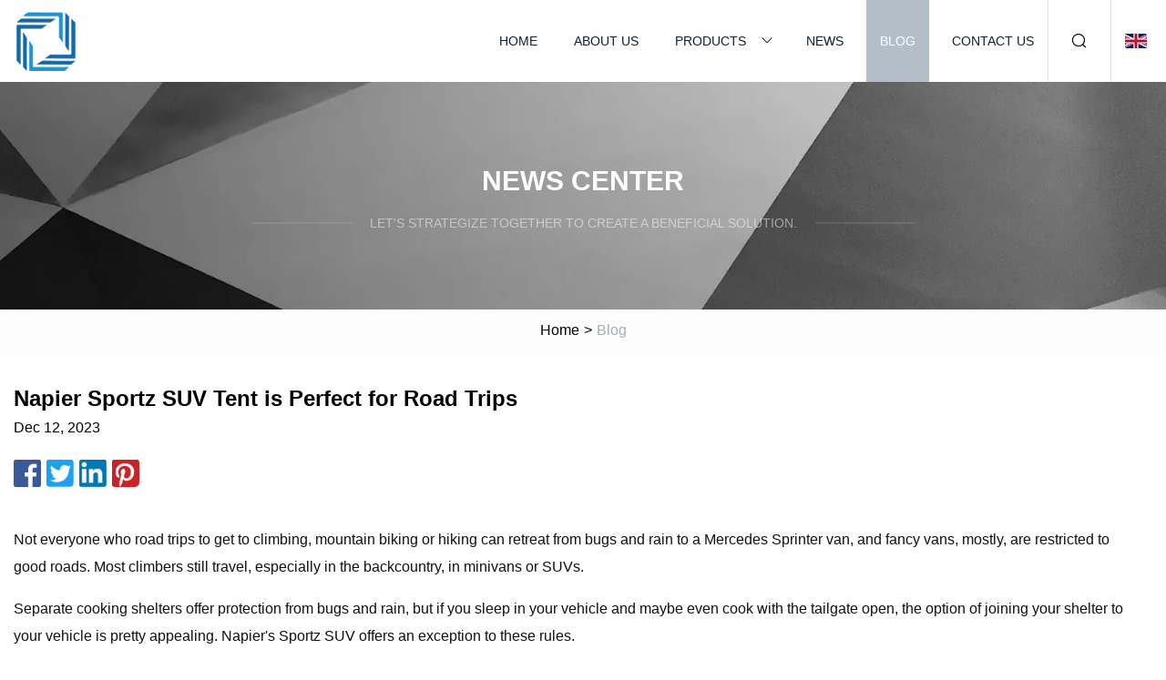

--- FILE ---
content_type: text/html; charset=utf-8
request_url: https://www.tjhaixianchi.com/blog/napier-sportz-suv-tent-is-perfect-for-road-trips.html
body_size: 4576
content:
<!doctype html>
<html lang="en">
<head>
<meta charset="utf-8" />
<title>Napier Sportz SUV Tent is Perfect for Road Trips | Wuxi Inflatable Bouncer Group</title>
<meta name="description" content="Napier Sportz SUV Tent is Perfect for Road Trips" />
<meta name="keywords" content="Napier Sportz SUV Tent is Perfect for Road Trips" />
<meta name="viewport" content="width=device-width, initial-scale=1.0" />
<meta name="application-name" content="Wuxi Inflatable Bouncer Group" />
<meta name="twitter:card" content="summary" />
<meta name="twitter:title" content="Napier Sportz SUV Tent is Perfect for Road Trips | Wuxi Inflatable Bouncer Group" />
<meta name="twitter:description" content="Napier Sportz SUV Tent is Perfect for Road Trips" />
<meta name="twitter:image" content="https://www.tjhaixianchi.com/uploadimg/9994861786.png" />
<meta http-equiv="X-UA-Compatible" content="IE=edge" />
<meta property="og:site_name" content="Wuxi Inflatable Bouncer Group" />
<meta property="og:type" content="article" />
<meta property="og:title" content="Napier Sportz SUV Tent is Perfect for Road Trips | Wuxi Inflatable Bouncer Group" />
<meta property="og:description" content="Napier Sportz SUV Tent is Perfect for Road Trips" />
<meta property="og:url" content="https://www.tjhaixianchi.com/blog/napier-sportz-suv-tent-is-perfect-for-road-trips.html" />
<meta property="og:image" content="https://www.tjhaixianchi.com/uploadimg/9994861786.png" />
<link href="https://www.tjhaixianchi.com/blog/napier-sportz-suv-tent-is-perfect-for-road-trips.html" rel="canonical" />
<link href="https://www.tjhaixianchi.com/themes/astra/toast.css" rel="stylesheet" />
<link href="https://www.tjhaixianchi.com/uploadimg/icons9994861786.png" rel="shortcut icon" type="image/x-icon" />
<link href="https://www.tjhaixianchi.com/themes/astra/grey/style.css" rel="stylesheet" />
<link href="https://www.tjhaixianchi.com/themes/astra/grey/page.css" rel="stylesheet" />
<script type="application/ld+json">
[{
"@context": "https://schema.org/",
"@type": "BreadcrumbList",
"itemListElement": [{
"@type": "ListItem",
"name": "Home",
"position": 1,
"item": "https://www.tjhaixianchi.com/blog/napier-sportz-suv-tent-is-perfect-for-road-trips.html/"},{
"@type": "ListItem",
"name": "Blog",
"position": 2,
"item": "https://www.tjhaixianchi.com/blog.html"},{
"@type": "ListItem",
"name": "Napier Sportz SUV Tent is Perfect for Road Trips",
"position": 3,
"item": "https://www.tjhaixianchi.com/blog/napier-sportz-suv-tent-is-perfect-for-road-trips.html"}]},{
"@context": "http://schema.org",
"@type": "NewsArticle",
"mainEntityOfPage": {
"@type": "WebPage",
"@id": "https://www.tjhaixianchi.com/blog/napier-sportz-suv-tent-is-perfect-for-road-trips.html"},
"headline": "Wuxi Inflatable Bouncer Group",
"image": {
"@type": "ImageObject",
"url": "https://www.tjhaixianchi.com"},
"datePublished": "",
"dateModified": "",
"author": {
"@type": "Organization",
"name": "Wuxi Inflatable Bouncer Group",
"url": "https://www.tjhaixianchi.com"},
"publisher": {
"@type": "Organization",
"name": "tjhaixianchi.com",
"logo": {
"@type": "ImageObject",
"url": "https://www.tjhaixianchi.com/uploadimg/9994861786.png"}},
"description": "Napier Sportz SUV Tent is Perfect for Road Trips"
}]
</script>
</head>
<body class="index">
<!-- header -->
<header>
  <div class="container">
    <div class="head-logo"><a href="https://www.tjhaixianchi.com/" title="Wuxi Inflatable Bouncer Group"><img src="/uploadimg/9994861786.png" width="70" height="70" alt="Wuxi Inflatable Bouncer Group"><span>Wuxi Inflatable Bouncer Group</span></a></div>
    <div class="menu-btn"><em></em><em></em><em></em></div>
    <div class="head-content">
      <nav class="nav">
        <ul>
          <li><a href="https://www.tjhaixianchi.com/">Home</a></li>
          <li><a href="https://www.tjhaixianchi.com/about-us.html">About us</a></li>
          <li><a href="https://www.tjhaixianchi.com/products.html">Products</a><em class="iconfont icon-xiangxia"></em>
            <ul class="submenu">
              <li><a href="https://www.tjhaixianchi.com/inflatable-bouncer.html">Inflatable Bouncer</a></li>
              <li><a href="https://www.tjhaixianchi.com/family-castle.html">Family Castle</a></li>
              <li><a href="https://www.tjhaixianchi.com/commercial-bouncy-castle.html">Commercial Bouncy Castle</a></li>
              <li><a href="https://www.tjhaixianchi.com/trampoline.html">Trampoline</a></li>
              <li><a href="https://www.tjhaixianchi.com/tents.html">Tents</a></li>
              <li><a href="https://www.tjhaixianchi.com/inflatable-tent.html">inflatable tent</a></li>
              <li><a href="https://www.tjhaixianchi.com/folding-tent.html">Folding Tent</a></li>
              <li><a href="https://www.tjhaixianchi.com/party-tent.html">Party Tent</a></li>
              <li><a href="https://www.tjhaixianchi.com/hd-movie-screen.html">HD Movie Screen</a></li>
              <li><a href="https://www.tjhaixianchi.com/inflatable-projector-screen.html">Inflatable Projector Screen</a></li>
              <li><a href="https://www.tjhaixianchi.com/swimming-pool.html">Swimming Pool</a></li>
              <li><a href="https://www.tjhaixianchi.com/inflatable-pool.html">Inflatable Pool</a></li>
              <li><a href="https://www.tjhaixianchi.com/frame-pools.html">Frame Pools</a></li>
              <li><a href="https://www.tjhaixianchi.com/advertising-products.html">Advertising products</a></li>
              <li><a href="https://www.tjhaixianchi.com/inflatable-air-dancer.html">Inflatable Air Dancer</a></li>
              <li><a href="https://www.tjhaixianchi.com/latex-balloons.html">Latex Balloons</a></li>
            </ul>
          </li>
          <li><a href="https://www.tjhaixianchi.com/news.html">News</a></li>
          <li class="active"><a href="https://www.tjhaixianchi.com/blog.html">Blog</a></li>
          <li><a href="https://www.tjhaixianchi.com/contact-us.html">Contact us</a></li>
        </ul>
      </nav>
      <div class="head-search"><em class="iconfont icon-sousuo"></em></div>
      <div class="search-input">
        <input type="text" placeholder="Keyword" id="txtSearch" autocomplete="off">
        <div class="search-btn" onclick="SearchProBtn()"><em class="iconfont icon-sousuo" aria-hidden="true"></em></div>
      </div>
      <div class="languagelist">
        <div title="Language" class="languagelist-icon"><span>Language</span></div>
        <div class="languagelist-drop"><span class="languagelist-arrow"></span>
          <ul class="languagelist-wrap">
                            <li class="languagelist-active"><a href="https://www.tjhaixianchi.com/blog/napier-sportz-suv-tent-is-perfect-for-road-trips.html"><img src="/themes/astra/images/language/en.png" width="24" height="16" alt="English" title="en">English </a></li>
                                    <li>
                                        <a href="https://fr.tjhaixianchi.com/blog/napier-sportz-suv-tent-is-perfect-for-road-trips.html">
                                            <img src="/themes/astra/images/language/fr.png" width="24" height="16" alt="Français" title="fr">
                                            Français
                                        </a>
                                    </li>
                                    <li>
                                        <a href="https://de.tjhaixianchi.com/blog/napier-sportz-suv-tent-is-perfect-for-road-trips.html">
                                            <img src="/themes/astra/images/language/de.png" width="24" height="16" alt="Deutsch" title="de">
                                            Deutsch
                                        </a>
                                    </li>
                                    <li>
                                        <a href="https://es.tjhaixianchi.com/blog/napier-sportz-suv-tent-is-perfect-for-road-trips.html">
                                            <img src="/themes/astra/images/language/es.png" width="24" height="16" alt="Español" title="es">
                                            Español
                                        </a>
                                    </li>
                                    <li>
                                        <a href="https://it.tjhaixianchi.com/blog/napier-sportz-suv-tent-is-perfect-for-road-trips.html">
                                            <img src="/themes/astra/images/language/it.png" width="24" height="16" alt="Italiano" title="it">
                                            Italiano
                                        </a>
                                    </li>
                                    <li>
                                        <a href="https://pt.tjhaixianchi.com/blog/napier-sportz-suv-tent-is-perfect-for-road-trips.html">
                                            <img src="/themes/astra/images/language/pt.png" width="24" height="16" alt="Português" title="pt">
                                            Português
                                        </a>
                                    </li>
                                    <li>
                                        <a href="https://ja.tjhaixianchi.com/blog/napier-sportz-suv-tent-is-perfect-for-road-trips.html"><img src="/themes/astra/images/language/ja.png" width="24" height="16" alt="日本語" title="ja"> 日本語</a>
                                    </li>
                                    <li>
                                        <a href="https://ko.tjhaixianchi.com/blog/napier-sportz-suv-tent-is-perfect-for-road-trips.html"><img src="/themes/astra/images/language/ko.png" width="24" height="16" alt="한국어" title="ko"> 한국어</a>
                                    </li>
                                    <li>
                                        <a href="https://ru.tjhaixianchi.com/blog/napier-sportz-suv-tent-is-perfect-for-road-trips.html"><img src="/themes/astra/images/language/ru.png" width="24" height="16" alt="Русский" title="ru"> Русский</a>
                                    </li>
                           
          </ul>
        </div>
      </div>
    </div>
  </div>
</header>
<main>
  <div class="inner-banner"><img src="/themes/astra/images/inner-banner.webp" alt="banner">
    <div class="inner-content">
      <div class="inner-title">News center</div>
      <div class="inner-des"><em></em><span>Let's strategize together to create a beneficial solution.</span><em></em></div>
    </div>
  </div>
  <div class="page-breadcrumbs"><a href="https://www.tjhaixianchi.com/">Home</a> > <span>Blog</span></div>
  <div class="page-main page-news">
    <div class="container">
      <div class="page-content">
        <h1 class="newsdetails-title">Napier Sportz SUV Tent is Perfect for Road Trips</h1>
        <div class="newsdetails-date">Dec 12, 2023</div>
        <div class="sharewrap"></div>
        <div class="newsdetails-content">
          <article><p>Not everyone who road trips to get to climbing, mountain biking or hiking can retreat from bugs and rain to a Mercedes Sprinter van, and fancy vans, mostly, are restricted to good roads. Most climbers still travel, especially in the backcountry, in minivans or SUVs.</p><p>Separate cooking shelters offer protection from bugs and rain, but if you sleep in your vehicle and maybe even cook with the tailgate open, the option of joining your shelter to your vehicle is pretty appealing. Napier's Sportz SUV offers an exception to these rules.</p><p>On a solo visit to some crags accessible only by 4wd, I was able to put it up myself with some struggles the first time, partly because, at 7.25 feet, the tent is high. Two people would find this an easier job, but everything popped into place. Once up, the tent is high, roomy, and strong, with shock-corded aluminium side poles and a few shorter fibreglass poles for the roof. Fitting the sleeve around the back end of the vehicle turned out to be easier than I expected, as it's easily held in place by an elastic sleeve, secured with strap hooks and guy-lines to the wheels and the roof rack or hood.</p><p>Inside, the 9 by 9 foot shelter provides lots of room to either sleep or hang out, plenty for a few camp chairs and a small folding table. You could also sleep in it, but I used it mostly as a shelter.</p><p>My worry that there wouldn't be enough room for the open tailgate of my Jeep Wrangler with the spare tire turned out to be misplaced; there was plenty. The sleeve kept out light rain and even, mostly, black flies. Heavier precipitation, however, led to some leaking on uncoated panels on the sleeve, and, more problematically, the seam between the tent walls and the polyethylene floor. Water didn't pool in sleeve, partly because my hatchback window supported it.</p><p>The tent weighs 37 lbs, it doesn't pack up small and it's a substantial piece of kit, but it performs the task of adding shelter space to the back of your vehicle well. Materials are not super lightweight but may put up with more abuse than some lightweight ones. The tent can accommodate up to five to six people for sleeping, the doors and three mesh windows allow for good ventilation.</p><p>It's good that the tent is detachable from the car, but if you intend to move your vehicle and leave the tent in place, you’ll find that backing up into the same position is a challenge, to say the least. I solved this problem by emptying the tent, pulling the pegs up and shifting the tent back to the car.</p><p>Not everyone who road-trips to get to climbing, mountain biking or hiking can retreat from bugs and rain to a Mercedes Sprinter van, and fancy vans, mostly, are restricted to good roads. If you’re exploring backcountry accessed by bad roads, you’ll be using a 4wd vehicle, minivan or SUV.</p><p>Separate cooking shelters offer protection from bugs and rain, but if you sleep in your vehicle and maybe even cook with the tailgate open, the option of joining your shelter to your vehicle is pretty appealing. Napier's Sportz SUV offers an exception to these rules.</p><p>On a solo visit to some crags accessible only by 4wd, I was able to put it up myself with some struggles the first time, partly because, at 7.25 feet, the tent is high. Two people would find this an easier job, but everything popped into place. Once up, the tent is high, roomy, and strong, with shock-corded aluminium side poles and a few shorter fibreglass poles for the roof. Fitting the sleeve around the back end of the vehicle turned out to be easier than I expected, as it's easily held in place by an elastic sleeve, secured with strap hooks and guy-lines to the wheels and the roof rack or hood.</p><p>Inside, the 9 by 9 foot shelter provides lots of room to either sleep or hang out, plenty for a few camp chairs and a small folding table. You could also sleep in it, but I used it mostly as a shelter.</p><p>My worry that there wouldn't be enough room for the open tailgate of my Jeep Wrangler with the spare tire turned out to be misplaced; there was plenty. The sleeve kept out light rain and even, mostly, blackflies. Heavier precipitation, however, led to some leaking on uncoated panels on the sleeve, and, more problematically, the seam between the tent walls and the polyethylene floor. Water didn't pool in sleeve, partly because my hatchback window supported it.</p><p>The tent weighs 37 lbs, it doesn't pack up small and it's a substantial piece of kit, but it performs the task of adding shelter space to the back of your vehicle well. Materials are not super lightweight but may put up with more abuse than some lightweight ones. The tent can accommodate up to five to six people for sleeping, the doors and three mesh windows allow for good ventilation.</p><p>It's good that the tent is detachable from the car, but if you intend to move your vehicle and leave the tent in place, you’ll find that backing up into the same position is a challenge, to say the least. I solved this problem by emptying the tent, pulling the pegs up and shifting the tent back to the car.</p><p>This was a useful shelter that filled a gap in my backcountry needs. Some improvement of the waterproofness would be welcome in a couple of places, but it's still recommended for anyone looking to add space to their vehicle on a road trip.</p><p>The Napier Sportz SUV Tent is a versatile and practical camping accessory that offers a unique camping experience for outdoor enthusiasts. Designed specifically for SUVs and minivans, this tent provides an excellent solution for those looking to combine the convenience of their vehicle with the comforts of a traditional tent on any road trip.</p><p>This was a useful shelter that filled a gap in my backcountry needs. Some improvement of the waterproofness would be welcome in a couple of places, but it's still recommended for anyone looking to add space to their vehicle on a road trip.</p><p>The Napier Sportz SUV Tent is a versatile and practical camping accessory that offers a unique camping experience for outdoor enthusiasts. Designed specifically for SUVs and minivans, this tent provides an excellent solution for those looking to combine the convenience of their vehicle with the comforts of a traditional tent on any road trip.</p></article>
        </div>
        <div class="pagelink">
          <div class="pagelink-item"><a href="/blog/lance-middle-school-students-raise-over-37000-in-first-walk.html" title="Lance Middle School students raise over $37,000 in first walk"><em></em><span>Previers</span></a></div>
          <div class="backlist"><a href="/blog.html"><em class="iconfont icon-caidan"></em><span>Back to list</span></a></div>
          <div class="pagelink-item"><a href="/blog/five-practical-packing-tips-for-festivals.html" title="Five practical packing tips for festivals"><em></em><span>Next</span></a></div>
        </div>
      </div>
    </div>
  </div>
</main>
  
<!-- footer -->
<footer>
  <div class="container">
    <div class="foot-item">
      <div class="foot-title">Navigation</div>
      <ul>
        <li><a href="https://www.tjhaixianchi.com/">Home</a></li>
        <li><a href="https://www.tjhaixianchi.com/about-us.html">About us</a></li>
        <li><a href="https://www.tjhaixianchi.com/products.html">Products</a></li>
        <li><a href="https://www.tjhaixianchi.com/news.html">News</a></li>
        <li><a href="https://www.tjhaixianchi.com/blog.html">Blog</a></li>
        <li><a href="https://www.tjhaixianchi.com/contact-us.html">Contact us</a></li>
        <li><a href="https://www.tjhaixianchi.com/sitemap.xml">Sitemap</a></li>
        <li><a href="https://www.tjhaixianchi.com/privacy-policy.html">Privacy Policy</a></li>
      </ul>
    </div>
    <div class="foot-item foot-company">
      <div class="foot-title">Partner company</div>
      <ul>
<li><a href="https://www.hrshairdryer.com/" target="_blank">New Concept Hair Dryer</a></li><li><a href="https://www.fasthermpipe.com/fastherm-ppr-cu-piping/ppr-cu-fittings/ppr-cu-water-gas-fittings-check-valve.html" target="_blank">wholesale ppr-cu water gas fittings check valve</a></li><li><a href="https://www.srjxboiler.com/" target="_blank">boiler</a></li><li><a href="https://www.donghainails.com/press-on-nails/ballerina-press-on-nails/sweetie-pie-extra-short-ballerina-press-on.html" target="_blank">Extra Short Ballerina Press On Nails suppliers</a></li><li><a href="https://www.brightgene-health.com/cosmetic-raw-material/cosmetic-peptides/" target="_blank">Wholesale cosmetic peptides</a></li><li><a href="https://www.utree-tech.com/aluminium-pergola/garden-pergola/aluminum-garden-pergola-with-retractable.html" target="_blank">3m by 4m pergola made in China</a></li><li><a href="https://www.xxyhkj.com/" target="_blank">Sand Making Equipment</a></li><li><a href="https://www.skyeepreformed.com/" target="_blank">Suspension Clamp for Cable</a></li>      </ul>
    </div>
    <div class="foot-share"><a href="https://www.tjhaixianchi.com/" rel="nofollow" title="facebook"><em class="iconfont icon-facebook"></em></a><a href="https://www.tjhaixianchi.com/" rel="nofollow" title="linkedin"><em class="iconfont icon-linkedin"></em></a><a href="https://www.tjhaixianchi.com/" rel="nofollow" title="twitter"><em class="iconfont icon-twitter-fill"></em></a><a href="https://www.tjhaixianchi.com/" rel="nofollow" title="youtube"><em class="iconfont icon-youtube"></em></a><a href="https://www.tjhaixianchi.com/" rel="nofollow" title="instagram"><em class="iconfont icon-instagram"></em></a><a href="https://www.tjhaixianchi.com/" rel="nofollow" title="TikTok"><em class="iconfont icon-icon_TikTok"></em></a></div>
    <div class="foot-copyright">
      <p>Copyright &copy; tjhaixianchi.com, all rights reserved.&nbsp;&nbsp;&nbsp;<a href="/cdn-cgi/l/email-protection#0366676a706c6d4377696b626a7b6a626d606b6a2d606c6e" target="_blank"><span class="__cf_email__" data-cfemail="7510111c061a1b35011f1d141c0d1c141b161d1c5b161a18">[email&#160;protected]</span></a></p>
    </div>
  </div>
  <div class="gotop"><span>TOP</span></div>
</footer>
 
<!-- script --> 
<script data-cfasync="false" src="/cdn-cgi/scripts/5c5dd728/cloudflare-static/email-decode.min.js"></script><script src="https://www.tjhaixianchi.com/themes/astra/js/jquery3.6.1.js"></script>
<script src="https://www.tjhaixianchi.com/themes/astra/js/vanilla-lazyload.js"></script>
<script src="https://www.tjhaixianchi.com/themes/astra/js/style.js"></script>
<script src="https://www.tjhaixianchi.com/themes/astra/js/page.js"></script>
<script src="https://www.tjhaixianchi.com/themes/astra/js/toast.js"></script>
<script src="https://www.tjhaixianchi.com/themes/astra/js/share.js"></script>
<script src="https://platform-api.sharethis.com/js/sharethis.js#property=5eec0fd89a302d0012ac463a&product=sop" type="text/javascript" async></script>
<script type="text/javascript" src="//info.53hu.net/traffic.js?id=08a984h6ak"></script>
<script defer src="https://static.cloudflareinsights.com/beacon.min.js/vcd15cbe7772f49c399c6a5babf22c1241717689176015" integrity="sha512-ZpsOmlRQV6y907TI0dKBHq9Md29nnaEIPlkf84rnaERnq6zvWvPUqr2ft8M1aS28oN72PdrCzSjY4U6VaAw1EQ==" data-cf-beacon='{"version":"2024.11.0","token":"2d61f8d653fe47179fdfc3f8e96114c0","r":1,"server_timing":{"name":{"cfCacheStatus":true,"cfEdge":true,"cfExtPri":true,"cfL4":true,"cfOrigin":true,"cfSpeedBrain":true},"location_startswith":null}}' crossorigin="anonymous"></script>
</body>
</html>
